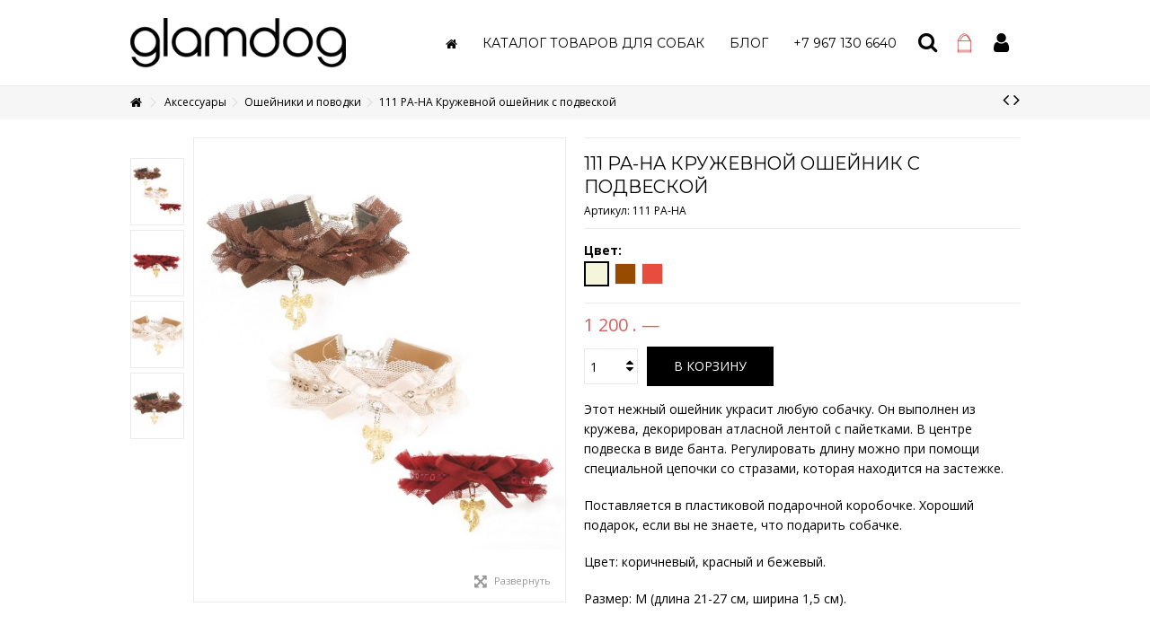

--- FILE ---
content_type: text/html; charset=utf-8
request_url: https://glamdog.ru/oshejniki/111-oshejnik.html
body_size: 14834
content:
<!DOCTYPE HTML> <!--[if lt IE 7]><html class="no-js lt-ie9 lt-ie8 lt-ie7" lang="ru-ru"><![endif]--> <!--[if IE 7]><html class="no-js lt-ie9 lt-ie8 ie7" lang="ru-ru"><![endif]--> <!--[if IE 8]><html class="no-js lt-ie9 ie8" lang="ru-ru"><![endif]--> <!--[if gt IE 8]><html class="no-js ie9" lang="ru-ru"><![endif]--><html lang="ru-ru"><head><meta charset="utf-8" /><title>111 Ошейник - Puppy Angel в интернет магазине одежды для собак GlamDog.Ru</title><meta name="description" content="111 Ошейник - Цвет: коричневый, красный и бежевый. Размер: М (длина 21-27 см, ширина 1,5 см) " /><meta name="keywords" content="111 ошейник,купить,цена,отзывы,для собак" /><meta name="robots" content="index,follow" /><meta name="viewport" content="initial-scale=1,user-scalable=no,maximum-scale=1,width=device-width"><meta name="apple-mobile-web-app-capable" content="yes" /><link rel="icon" type="image/vnd.microsoft.icon" href="/img/favicon.ico?1763340424" /><link rel="shortcut icon" type="image/x-icon" href="/img/favicon.ico?1763340424" /><link rel="stylesheet" href="https://glamdog.ru/themes/warehouse/cache/v_3662_efc5ab933b2ee479299a76d534ec3260_all.css" type="text/css" media="all" /><link rel="stylesheet" href="https://glamdog.ru/themes/warehouse/cache/v_3662_7594188f31029956b79080dad68c59f6_print.css" type="text/css" media="print" /><link rel="stylesheet" href="https://fonts.googleapis.com/css?family=Open+Sans:400,700" type="text/css" media="all" /><link rel="stylesheet" href="https://fonts.googleapis.com/css?family=Montserrat:400" type="text/css" media="all" /> <!--[if lt IE 9]> 
<script src="https://oss.maxcdn.com/libs/html5shiv/3.7.0/html5shiv.js"></script> 
<script src="https://oss.maxcdn.com/libs/respond.js/1.3.0/respond.min.js"></script> <![endif]--> <!--[if lte IE 9]> 
<script src="https://glamdog.ru/themes/warehouse/js/flexibility.js"></script> <![endif]--><meta property="og:title" content="111 &#1054;&#1096;&#1077;&#1081;&#1085;&#1080;&#1082; - Puppy Angel &#1074; &#1080;&#1085;&#1090;&#1077;&#1088;&#1085;&#1077;&#1090; &#1084;&#1072;&#1075;&#1072;&#1079;&#1080;&#1085;&#1077; &#1086;&#1076;&#1077;&#1078;&#1076;&#1099; &#1076;&#1083;&#1103; &#1089;&#1086;&#1073;&#1072;&#1082; GlamDog.Ru"/><meta property="og:url" content="https://glamdog.ru/oshejniki/111-oshejnik.html"/><meta property="og:site_name" content="GlamDog.Ru"/><meta property="og:description" content="111 Ошейник - Цвет: коричневый, красный и бежевый. Размер: М (длина 21-27 см, ширина 1,5 см) "><meta property="og:type" content="product"><meta property="og:image" content="https://glamdog.ru/5856-large_default/111-oshejnik.jpg"> <noscript><img src="https://vk.com/rtrg?p=VK-RTRG-309636-1Vyzk" style="position:fixed; left:-999px;" alt=""/></noscript><noscript><img src="https://vk.com/rtrg?p=VK-RTRG-327425-2gEkG" style="position:fixed; left:-999px;" alt=""/></noscript></head><body id="product" class="not-index product product-10739 product-111-oshejnik category-37 category-oshejniki hide-left-column hide-right-column lang_ru "><div id="slidetopcontent" class="slidetopcontent"><div class="container"><ul class="row clearfix"><li class="col-xs-12 col-sm-6 clearfix"><div class="rte"><div style="float: left; padding-top: 3px;"><a href="tel:+74951250410" title="Phone"> <img src="/img/ico/con1.png" alt="WhatsApp" width="30" height="30" /> <strong style="color: #ffffff;">+7&nbsp;495&nbsp;1250410</strong> </a></div></div></li><li class="col-xs-12 col-sm-6 clearfix"><div class="rte"><div style="float: left; padding-top: 3px; padding-left: 7px; padding-bottom: 2px;"><a href="whatsapp://send?phone=79671306640" title="WhatsApp"> <img src="/img/ico/con2.png" alt="WhatsApp" width="30" height="30" /> </a> <a href="viber://add?number=79671306640" title="Viber"> <img src="/img/ico/con3.png" alt="Viber" width="30" height="30" /> </a> <a href="tg://resolve?domain=glam_dog" title="Telegram"> <img src="/img/ico/con4.png" alt="Telegram" width="30" height="30" /> </a></div></div></li></ul></div></div><div id="page"><div class="header-container inline-header alt-cart"> <header id="header"><div class="banner"><div class="container"><div class="row"></div></div></div><div><div class="container container-header"><div id="desktop-header" class="desktop-header"><div class="row header-aligned-right "><div class="inline-table"><div class="inline-row"><div class="inline-cell inline-cell-logo"><div id="header_logo"> <a href="https://glamdog.ru/" title="GlamDog.Ru"> <img class="logo img-responsive replace-2xlogo" src="https://glamdog.ru/img/glamdog-magazin-odezhdy-dlya-sobak-logo-1512324528.jpg" width="303" height="70" alt="GlamDog.Ru" /> </a></div></div><div class="displayTop inline-cell display-menu"><div class="inline-cell-table"><div class="iqitmegamenu-wrapper col-xs-12 cbp-hor-width-1 clearfix"><div id="iqitmegamenu-horizontal" class="iqitmegamenu cbp-sticky-transparent" role="navigation"><div class="container"> <nav id="cbp-hrmenu" class="cbp-hrmenu cbp-horizontal cbp-hrsub-narrow cbp-fade-slide-bottom cbp-submenu-notarrowed cbp-submenu-notarrowed "><ul><li class="cbp-hrmenu-tab cbp-hrmenu-tab-1 cbp-onlyicon"> <a href="https://glamdog.ru/" ><span class="cbp-tab-title"> <i class="icon-home cbp-mainlink-icon"></i> </span> </a></li><li class="cbp-hrmenu-tab cbp-hrmenu-tab-2 "> <a role="button" class="cbp-empty-mlink"><span class="cbp-tab-title"> Каталог товаров для собак <i class="icon-angle-down cbp-submenu-aindicator"></i></span> <span class="cbp-triangle-container"><span class="cbp-triangle-top"></span><span class="cbp-triangle-top-back"></span></span> </a><div class="cbp-hrsub col-xs-12"><div class="cbp-hrsub-inner"><div class="row menu_row menu-element first_rows menu-element-id-1"><div class="col-xs-3 cbp-menu-column cbp-menu-element menu-element-id-2 " ><div class="cbp-menu-column-inner"><div class="row cbp-categories-row"><div class="col-xs-12"> <a href="https://glamdog.ru/odezhda-dlya-sobak/" class="cbp-column-title cbp-category-title">Одежда для собак</a><ul class="cbp-links cbp-category-tree"><li ><div class="cbp-category-link-w"> <a href="https://glamdog.ru/kurtki-teplye/">Куртки теплые</a></div></li><li ><div class="cbp-category-link-w"> <a href="https://glamdog.ru/sharfy-i-shapki/">Шарфы и шапки</a></div></li><li ><div class="cbp-category-link-w"> <a href="https://glamdog.ru/kombinezony/">Комбинезоны зима</a></div></li><li ><div class="cbp-category-link-w"> <a href="https://glamdog.ru/dozhdeviki/">Дождевики</a></div></li><li ><div class="cbp-category-link-w"> <a href="https://glamdog.ru/dzhinsovaya-odezhda/">Джинсовая одежда</a></div></li><li ><div class="cbp-category-link-w"> <a href="https://glamdog.ru/svitera-i-kardigany/">Свитера и кардиганы</a></div></li><li ><div class="cbp-category-link-w"> <a href="https://glamdog.ru/kombinezony-vyazanye/">Комбинезоны вязаные</a></div></li><li ><div class="cbp-category-link-w"> <a href="https://glamdog.ru/futbolki-tolstovki/">Футболки, толстовки</a></div></li><li ><div class="cbp-category-link-w"> <a href="https://glamdog.ru/sportivnye-kostyumy/">Спортивные костюмы</a></div></li><li ><div class="cbp-category-link-w"> <a href="https://glamdog.ru/kombinezony-legkie/">Комбинезоны лето</a></div></li><li ><div class="cbp-category-link-w"> <a href="https://glamdog.ru/platya-i-yubki/">Платья и юбки</a></div></li><li ><div class="cbp-category-link-w"> <a href="https://glamdog.ru/kostyumy-i-bryuki/">Костюмы и брюки</a></div></li><li ><div class="cbp-category-link-w"> <a href="https://glamdog.ru/pizhamy-i-khalaty/">Пижамы и халаты</a></div></li><li ><div class="cbp-category-link-w"> <a href="https://glamdog.ru/trusiki-i-gigienicheskie-poyasa/">Трусики и гигиенические пояса</a></div></li><li ><div class="cbp-category-link-w"> <a href="https://glamdog.ru/family-look/">Family Look</a></div></li></ul></div></div></div></div><div class="col-xs-9 cbp-menu-column cbp-menu-element menu-element-id-9 cbp-empty-column" ><div class="cbp-menu-column-inner"><div class="row menu_row menu-element menu-element-id-17"><div class="col-xs-4 cbp-menu-column cbp-menu-element menu-element-id-20 " ><div class="cbp-menu-column-inner"><div class="row cbp-categories-row"><div class="col-xs-12"> <a href="https://glamdog.ru/obuv-dlya-sobak/" class="cbp-column-title cbp-category-title">Обувь для собак</a></div></div></div></div><div class="col-xs-4 cbp-menu-column cbp-menu-element menu-element-id-21 " ><div class="cbp-menu-column-inner"><div class="row cbp-categories-row"><div class="col-xs-12"> <a href="https://glamdog.ru/sumki-dlya-sobak/" class="cbp-column-title cbp-category-title">Сумки для собак</a></div></div></div></div><div class="col-xs-4 cbp-menu-column cbp-menu-element menu-element-id-22 " ><div class="cbp-menu-column-inner"><div class="row cbp-categories-row"></div></div></div></div><div class="row menu_row menu-element menu-element-id-18"><div class="col-xs-4 cbp-menu-column cbp-menu-element menu-element-id-23 " ><div class="cbp-menu-column-inner"><div class="row cbp-categories-row"><div class="col-xs-12"> <a href="https://glamdog.ru/sleep/" class="cbp-column-title cbp-category-title">Спальные места</a><ul class="cbp-links cbp-category-tree"><li ><div class="cbp-category-link-w"> <a href="https://glamdog.ru/domiki-dlya-sobak/">Домики для собак</a></div></li><li ><div class="cbp-category-link-w"> <a href="https://glamdog.ru/lezhanki-dlya-sobak/">Лежанки для собак</a></div></li><li ><div class="cbp-category-link-w"> <a href="https://glamdog.ru/lesenki-dlya-sobak/">Лесенки для собак</a></div></li><li ><div class="cbp-category-link-w"> <a href="https://glamdog.ru/pledy-i-odeyala/">Пледы и одеяла</a></div></li></ul></div></div></div></div><div class="col-xs-4 cbp-menu-column cbp-menu-element menu-element-id-24 " ><div class="cbp-menu-column-inner"><div class="row cbp-categories-row"><div class="col-xs-12"> <a href="https://glamdog.ru/transportirovka/" class="cbp-column-title cbp-category-title">Транспортировка</a><ul class="cbp-links cbp-category-tree"><li ><div class="cbp-category-link-w"> <a href="https://glamdog.ru/avtoperevozki/">Автоперевозки</a></div></li><li ><div class="cbp-category-link-w"> <a href="https://glamdog.ru/sumki-na-kolesakh/">Сумки на колесах</a></div></li><li ><div class="cbp-category-link-w"> <a href="https://glamdog.ru/kolyaski-dlya-sobak/">Коляски для собак</a></div></li><li ><div class="cbp-category-link-w"> <a href="https://glamdog.ru/kontejnery/">Контейнеры</a></div></li></ul></div></div></div></div><div class="col-xs-4 cbp-menu-column cbp-menu-element menu-element-id-25 " ><div class="cbp-menu-column-inner"><div class="row cbp-categories-row"><div class="col-xs-12"> <a href="https://glamdog.ru/aksessuary/" class="cbp-column-title cbp-category-title">Аксессуары</a><ul class="cbp-links cbp-category-tree"><li ><div class="cbp-category-link-w"> <a href="https://glamdog.ru/oshejniki/">Ошейники и поводки</a></div></li><li ><div class="cbp-category-link-w"> <a href="https://glamdog.ru/shlejki/">Шлейки</a></div></li><li ><div class="cbp-category-link-w"> <a href="https://glamdog.ru/ruletki/">Рулетки</a></div></li><li ><div class="cbp-category-link-w"> <a href="https://glamdog.ru/ukrasheniya-dlya-sobak/">Украшения для собак</a></div></li><li ><div class="cbp-category-link-w"> <a href="https://glamdog.ru/toys/">Игрушки</a></div></li><li ><div class="cbp-category-link-w"> <a href="https://glamdog.ru/gigiena-dlya-sobak/">Гигиена для собак</a></div></li><li ><div class="cbp-category-link-w"> <a href="https://glamdog.ru/miski-i-poilki/">Миски и поилки</a></div></li></ul></div></div></div></div></div><div class="row menu_row menu-element menu-element-id-19"><div class="col-xs-4 cbp-menu-column cbp-menu-element menu-element-id-26 " ><div class="cbp-menu-column-inner"> <a href="https://glamdog.ru/novinki-puppy-angel/"> <img src="https://glamdog.ru/img/cms/bannersn1/new_pa.jpg" class="img-responsive cbp-banner-image" /> </a></div></div><div class="col-xs-4 cbp-menu-column cbp-menu-element menu-element-id-27 " ><div class="cbp-menu-column-inner"> <a href="https://glamdog.ru/denim-collection/"> <img src="https://glamdog.ru/img/cms/bannersn1/denim_bm3.jpg" class="img-responsive cbp-banner-image" /> </a></div></div><div class="col-xs-4 cbp-menu-column cbp-menu-element menu-element-id-28 " ><div class="cbp-menu-column-inner"> <a href="https://glamdog.ru/novinki-louisdog/"> <img src="https://glamdog.ru/img/cms/bannersn1/denim_bm9.jpg" class="img-responsive cbp-banner-image" /> </a></div></div></div></div></div></div></div></div></li><li class="cbp-hrmenu-tab cbp-hrmenu-tab-4 "> <a href="/blog" ><span class="cbp-tab-title"> Блог <i class="icon-angle-down cbp-submenu-aindicator"></i></span> </a></li><li class="cbp-hrmenu-tab cbp-hrmenu-tab-5 pull-right cbp-pulled-right"> <a role="button" class="cbp-empty-mlink"><span class="cbp-tab-title"> +7 967 130 6640 <i class="icon-angle-down cbp-submenu-aindicator"></i></span> <span class="cbp-triangle-container"><span class="cbp-triangle-top"></span><span class="cbp-triangle-top-back"></span></span> </a><div class="cbp-hrsub col-xs-12"><div class="cbp-hrsub-inner"><div class="row menu_row menu-element first_rows menu-element-id-1"><div class="col-xs-4 cbp-menu-column cbp-menu-element menu-element-id-2 " ><div class="cbp-menu-column-inner"><h3 class="page-subheading">Офис:</h3><p>Москва, Зеленый проспект, д.24</p><p>ежедневно с 10 до 21 ч</p><p>&nbsp;</p><p>&nbsp;</p><h3 class="page-subheading">Склад:</h3><p>Москва, ул. Днепропетровская, д.18 Б</p><p>пн–пт с 10 до 18 ч</p><p>сб, вс — выходной</p></div></div><div class="col-xs-4 cbp-menu-column cbp-menu-element menu-element-id-7 " ><div class="cbp-menu-column-inner"><h3 class="page-subheading">Телефоны:</h3><p></p><p>+7 967 130 6640&nbsp; &nbsp;с 10 до 21 ч</p><p>&nbsp;</p><p>&nbsp;</p><h3 class="page-subheading">Мессенджеры:</h3><p><a href="whatsapp://send?phone=79671306640" title="WhatsApp" style="padding-right: 10px;"><img src="/img/ico/con5.png" alt="WhatsApp" width="30" height="30" /></a><a href="viber://add?number=79671306640" title="Viber" style="padding-right: 10px;"><img src="/img/ico/con3.png" alt="Viber" width="30" height="30" /></a><a href="tg://resolve?domain=glamdog" title="Telegram" style="padding-right: 20px;"><img src="/img/ico/con4.png" alt="Telegram" width="30" height="30" /></a>24*7</p></div></div><div class="col-xs-4 cbp-menu-column cbp-menu-element menu-element-id-5 " ><div class="cbp-menu-column-inner"> <img src="https://glamdog.ru/img/cms/Articles/bbb1/01.jpg" class="img-responsive cbp-banner-image" /></div></div></div></div></div></li></ul> </nav></div><div id="iqitmegamenu-mobile"><div id="iqitmegamenu-shower" class="clearfix"><div class="container"><div class="iqitmegamenu-icon"><i class="icon-reorder"></i></div> <span>Menu</span></div></div><div class="cbp-mobilesubmenu"><div class="container"><ul id="iqitmegamenu-accordion" class="cbp-spmenu cbp-spmenu-vertical cbp-spmenu-left"><li id="cbp-close-mobile"><i class="icon-chevron-left"></i> Скрыть</li><li><a href="https://glamdog.ru/odezhda-dlya-sobak/" title="Одежда для собак">Одежда для собак</a><ul><li><a href="https://glamdog.ru/kurtki-teplye/" title="Куртки теплые">Куртки теплые</a></li><li><a href="https://glamdog.ru/sharfy-i-shapki/" title="Шарфы и шапки">Шарфы и шапки</a></li><li><a href="https://glamdog.ru/kombinezony/" title="Комбинезоны зима">Комбинезоны зима</a></li><li><a href="https://glamdog.ru/dozhdeviki/" title="Дождевики">Дождевики</a></li><li><a href="https://glamdog.ru/dzhinsovaya-odezhda/" title="Джинсовая одежда">Джинсовая одежда</a></li><li><a href="https://glamdog.ru/svitera-i-kardigany/" title="Свитера и кардиганы">Свитера и кардиганы</a></li><li><a href="https://glamdog.ru/kombinezony-vyazanye/" title="Комбинезоны вязаные">Комбинезоны вязаные</a></li><li><a href="https://glamdog.ru/futbolki-tolstovki/" title="Футболки, толстовки">Футболки, толстовки</a></li><li><a href="https://glamdog.ru/sportivnye-kostyumy/" title="Спортивные костюмы">Спортивные костюмы</a></li><li><a href="https://glamdog.ru/kombinezony-legkie/" title="Комбинезоны лето">Комбинезоны лето</a></li><li><a href="https://glamdog.ru/platya-i-yubki/" title="Платья и юбки">Платья и юбки</a></li><li><a href="https://glamdog.ru/kostyumy-i-bryuki/" title="Костюмы и брюки">Костюмы и брюки</a></li><li><a href="https://glamdog.ru/pizhamy-i-khalaty/" title="Пижамы и халаты">Пижамы и халаты</a></li><li><a href="https://glamdog.ru/trusiki-i-gigienicheskie-poyasa/" title="Трусики и гигиенические пояса">Трусики и гигиенические пояса</a></li><li><a href="https://glamdog.ru/family-look/" title="Family Look">Family Look</a></li></ul></li><li><a href="https://glamdog.ru/obuv-dlya-sobak/" title="Обувь для собак">Обувь для собак</a></li><li><a href="https://glamdog.ru/sleep/" title="Спальные места">Спальные места</a><ul><li><a href="https://glamdog.ru/domiki-dlya-sobak/" title="Домики для собак">Домики для собак</a></li><li><a href="https://glamdog.ru/lezhanki-dlya-sobak/" title="Лежанки для собак">Лежанки для собак</a></li><li><a href="https://glamdog.ru/lesenki-dlya-sobak/" title="Лесенки для собак">Лесенки для собак</a></li><li><a href="https://glamdog.ru/pledy-i-odeyala/" title="Пледы и одеяла">Пледы и одеяла</a></li></ul></li><li><a href="https://glamdog.ru/sumki-dlya-sobak/" title="Сумки для собак">Сумки для собак</a></li><li><a href="https://glamdog.ru/transportirovka/" title="Транспортировка">Транспортировка</a><ul><li><a href="https://glamdog.ru/avtoperevozki/" title="Автоперевозки">Автоперевозки</a></li><li><a href="https://glamdog.ru/sumki-na-kolesakh/" title="Сумки на колесах">Сумки на колесах</a></li><li><a href="https://glamdog.ru/kolyaski-dlya-sobak/" title="Коляски для собак">Коляски для собак</a></li><li><a href="https://glamdog.ru/kontejnery/" title="Контейнеры">Контейнеры</a></li></ul></li><li><a href="https://glamdog.ru/aksessuary/" title="Аксессуары">Аксессуары</a><ul><li><a href="https://glamdog.ru/oshejniki/" title="Ошейники и поводки">Ошейники и поводки</a></li><li><a href="https://glamdog.ru/shlejki/" title="Шлейки">Шлейки</a></li><li><a href="https://glamdog.ru/ruletki/" title="Рулетки">Рулетки</a></li><li><a href="https://glamdog.ru/ukrasheniya-dlya-sobak/" title="Украшения для собак">Украшения для собак</a></li><li><a href="https://glamdog.ru/toys/" title="Игрушки">Игрушки</a></li><li><a href="https://glamdog.ru/gigiena-dlya-sobak/" title="Гигиена для собак">Гигиена для собак</a></li><li><a href="https://glamdog.ru/miski-i-poilki/" title="Миски и поилки">Миски и поилки</a></li></ul></li><li><a href="https://glamdog.ru/novinki-louisdog/" title="Новинки Louisdog">Новинки Louisdog</a></li><li><a href="https://glamdog.ru/content/delivery/" title="Оплата и доставка">Оплата и доставка</a></li><li><a href="/blog" title="Блог">Блог</a></li><li><a href="https://glamdog.ru/content/kontakty/" title="Контакты">Контакты</a></li></ul></div></div><div id="cbp-spmenu-overlay" class="cbp-spmenu-overlay"></div></div></div></div><div class="inline-cell-noflex"><!--[hook displayTop] 192--><div class="iqit-search-shower"><div class="iqit-search-shower-i"><i class="icon icon-search"></i>Поиск</div><div id="search_block_top" class="search_block_top iqit-search-c" ><form method="get" action="//glamdog.ru/search" id="searchbox"> <input type="hidden" name="controller" value="search" /> <input type="hidden" name="orderby" value="position" /> <input type="hidden" name="orderway" value="desc" /><div class="search_query_container "> <input type="hidden" name="search-cat-select" value="0" class="search-cat-select" /> <input class="search_query form-control" type="text" id="search_query_top" name="search_query" placeholder="Поиск" value="" /> <button type="submit" name="submit_search" class="button-search"> <span>Поиск</span> </button></div></form></div></div><!--[hook displayTop] 192--><!--[hook displayTop] 131--><div id="shopping_cart_container" class="col-xs-12 col-sm-4 clearfix"><div class="shopping_cart"> <a href="https://glamdog.ru/quick-order" title="Просмотр корзины" rel="nofollow"> <span class="cart_name">Корзина</span><div class="more_info"> <span class="ajax_cart_quantity unvisible">0</span> <span class="ajax_cart_product_txt unvisible">Товар:</span> <span class="ajax_cart_product_txt_s unvisible">Товары:</span> <span class="ajax_cart_total unvisible"> </span> <span class="ajax_cart_no_product">(пусто)</span></div> </a><div class="cart_block block exclusive"><div class="block_content"><div class="cart_block_list"><p class="cart_block_no_products"> Нет товаров</p><div class="cart-prices"><div class="cart-prices-line first-line"> <span class="price cart_block_shipping_cost ajax_cart_shipping_cost unvisible"> Определить </span> <span class="unvisible"> Доставка </span></div><div class="cart-prices-line last-line"> <span class="price cart_block_total ajax_block_cart_total">0 . —</span> <span>Итого, к оплате:</span></div></div><p class="cart-buttons"> <a id="button_order_cart" class="btn btn-default button button-medium" href="https://glamdog.ru/quick-order" title="Оформить заказ" rel="nofollow"> <span> Оформить заказ<i class="icon-chevron-right right"></i> </span> </a></p></div></div></div></div></div><div id="layer_cart"><div class="layer_cart_title col-xs-12"><h5> <i class="icon-check"></i> Товар добавлен в корзину</h5></div><div class="clearfix" ><div class="layer_cart_product col-xs-12 col-md-6"> <span class="cross" title="Закрыть окно"></span><div class="product-image-container layer_cart_img"></div><div class="layer_cart_product_info"> <span id="layer_cart_product_title" class="product-name"></span> <span id="layer_cart_product_attributes"></span><div> Количество <span id="layer_cart_product_quantity"></span></div><div> <strong>Итого, к оплате: <span id="layer_cart_product_price"></span></strong></div></div></div><div class="layer_cart_cart col-xs-12 col-md-6"><h5 class="overall_cart_title"> <span class="ajax_cart_product_txt_s unvisible"> Товаров в корзине: <span class="ajax_cart_quantity">0</span>. </span> <span class="ajax_cart_product_txt "> Сейчас в корзине 1 товар. </span></h5><div class="layer_cart_row"> Стоимость: <span class="ajax_block_products_total"> </span></div><div class="layer_cart_row ajax_shipping-container"> <strong class="dark unvisible"> Стоимость доставки&nbsp; </strong> <span class="ajax_cart_shipping_cost unvisible"> Определить </span></div><div class="layer_cart_row"> <strong> Итого, к оплате: <span class="ajax_block_cart_total"> </span> </strong></div></div></div><div class="button-container clearfix"><div class="pull-right"> <span class="continue btn btn-default" title="Продолжить покупки"> <span> <i class="icon-chevron-left left"></i> Продолжить покупки </span> </span> <a class="btn btn-default button button-medium" href="https://glamdog.ru/quick-order" title="Перейти к оформлению" rel="nofollow"> <span> Перейти к оформлению <i class="icon-chevron-right right"></i> </span> </a></div></div><div class="crossseling"></div></div><div class="layer_cart_overlay"></div><!--[hook displayTop] 131--><!--[hook displayTop] 153--><div class="header_user_info col-xs-12 col-sm-4"> <a class="login" href="https://glamdog.ru/my-account" rel="nofollow" title="Войти в учетную запись"> <i class="icon-signin"></i> Войти </a></div><!--[hook displayTop] 153--></div></div></div></div></div></div></div><div class="mobile-condensed-header mobile-style mobile-style2 "><div id="mh-sticky" class="not-sticked"><div class="mobile-main-wrapper"><div class="mobile-main-bar"><div class="mobile-h-logo"> <a href="https://glamdog.ru/" title="GlamDog.Ru"> <img class="logo img-responsive replace-2xlogo" src="https://glamdog.ru/img/glamdog-magazin-odezhdy-dlya-sobak-logo-1512324528.jpg" width="303" height="70" alt="GlamDog.Ru" /> </a></div><div class="mh-button mh-search"> <span id="mh-search" data-mh-search="1"><i class="icon-search mh-icon"></i></span></div><div class="mh-button mh-user"> <span id="mh-user"><i class="icon-user mh-icon "></i></span><div class="mh-drop"><p>Войдите или создайте учетную запись</p><ul><li><a href="https://glamdog.ru/my-account" title="Вход" rel="nofollow">Вход/Создать аккаунт</a></li></ul></div></div><div id="mh-cart-wrapper" class="mh-button mh-cart"> <span id="mh-cart"> <i class="icon-shopping-cart mh-icon "></i> </span></div><div class="mh-button mh-menu"> <span id="mh-menu"><i class="icon-reorder mh-icon"></i></span></div></div></div><div class="mh-dropdowns"><div class="mh-drop mh-search-drop"><div class="search_block_top mh-search-module"><form method="get" action="//glamdog.ru/search"> <input type="hidden" name="controller" value="search" /> <input type="hidden" name="orderby" value="position" /> <input type="hidden" name="orderway" value="desc" /><div class="search_query_container "> <input type="hidden" name="search-cat-select" value="0" class="search-cat-select" /><input class="search_query form-control" type="text" name="search_query" placeholder="Поиск" value="" /></div> <button type="submit" name="submit_search" class="button-search"> <span>Поиск</span> </button></form></div></div></div></div></div></div></div><div class="fw-pseudo-wrapper"><div class="desktop-header"></div></div> </header></div><div class="breadcrumb clearfix fullwidth-breadcrumb"><div class="container"> <a class="home" href="https://glamdog.ru/" title="Вернуться на главную"><i class="icon-home"></i></a> <span class="navigation-pipe">&gt;</span> <span class="navigation_page"><span itemscope itemtype="http://data-vocabulary.org/Breadcrumb"><a itemprop="url" href="https://glamdog.ru/aksessuary/" title="Аксессуары" ><span itemprop="title">Аксессуары</span></a></span><span class="navigation-pipe">></span><span itemscope itemtype="http://data-vocabulary.org/Breadcrumb"><a itemprop="url" href="https://glamdog.ru/oshejniki/" title="Ошейники и поводки" ><span itemprop="title">Ошейники и поводки</span></a></span><span class="navigation-pipe">></span>111 PA-HA Кружевной ошейник с подвеской</span><div id="productsnavpn" class="pull-right"> <a href="https://glamdog.ru/oshejniki/2240-2241-col.html" title="Previous product"> <i class="icon-angle-left"></i> </a> <a href="https://glamdog.ru/oshejniki/112-oshejnik.html" title="Next product"> <i class="icon-angle-right"></i> </a></div></div></div><div class="columns-container"><div id="columns" class="container"><div class="fw-pseudo-wrapper"></div><div class="row content-inner"><div id="center_column" class="center_column col-xs-12 col-sm-12 col-sm-push-0"><div itemscope itemtype="https://schema.org/Product"><meta itemprop="url" content="https://glamdog.ru/oshejniki/111-oshejnik.html"><div class="primary_block row"><div class="pb-left-column col-xs-12 col-md-6 col-lg-6 left-thumbs"><div id="all-images-ww"><div id="all-images-wrapper" class="left-thumbs-table"><div id="closezoom"><i class="icon icon-close"></i></div><div id="taptozoom"> <button class="btn btn-default button button-medium exclusive"> <span> Нажмите для увеличения </span> </button></div><div id="image-block" class="clearfix"> <button type="button" data-role="next" class="slick-next slick-arrow" aria-label="Вперед" role="button" style="display: block;">Вперед</button> <button type="button" data-role="prev" class="slick-prev slick-arrow" aria-label="Назад" role="button" style="display: block;">Назад</button> <span id="view_full_size" class="easyzoom easyzoom--overlay easyzoom--with-thumbnails"> <img id="bigpic" itemprop="image" src="https://glamdog.ru/5856-large_default/111-oshejnik.jpg" title="111 PA-HA Кружевной ошейник с подвеской" alt="111 PA-HA Кружевной ошейник с подвеской" width="640" height="800"/> </span> <span id="view_full_size_button" class="span_link circle-rounded-ui"> <i class="icon icon-arrows-alt"></i> <span>Развернуть</span> </span></div><div id="views_block" class="clearfix "><div id="thumbs_list"><ul id="thumbs_list_frame"><li id="thumbnail_5856"> <a href="https://glamdog.ru/5856-thickbox_default/111-oshejnik.jpg" data-fancybox-group="other-views" class="fancybox shown" title="111 PA-HA Кружевной ошейник с подвеской"> <img class="img-responsive" id="thumb_5856" src="https://glamdog.ru/5856-small_default/111-oshejnik.jpg" alt="111 PA-HA Кружевной ошейник с подвеской" title="111 PA-HA Кружевной ошейник с подвеской" itemprop="image" height="100" width="80" /> </a></li><li id="thumbnail_5853"> <a href="https://glamdog.ru/5853-thickbox_default/111-oshejnik.jpg" data-fancybox-group="other-views" class="fancybox" title="111 PA-HA Кружевной ошейник с подвеской"> <img class="img-responsive" id="thumb_5853" src="https://glamdog.ru/5853-small_default/111-oshejnik.jpg" alt="111 PA-HA Кружевной ошейник с подвеской" title="111 PA-HA Кружевной ошейник с подвеской" itemprop="image" height="100" width="80" /> </a></li><li id="thumbnail_5854"> <a href="https://glamdog.ru/5854-thickbox_default/111-oshejnik.jpg" data-fancybox-group="other-views" class="fancybox" title="111 PA-HA Кружевной ошейник с подвеской"> <img class="img-responsive" id="thumb_5854" src="https://glamdog.ru/5854-small_default/111-oshejnik.jpg" alt="111 PA-HA Кружевной ошейник с подвеской" title="111 PA-HA Кружевной ошейник с подвеской" itemprop="image" height="100" width="80" /> </a></li><li id="thumbnail_5855"> <a href="https://glamdog.ru/5855-thickbox_default/111-oshejnik.jpg" data-fancybox-group="other-views" class="fancybox" title="111 PA-HA Кружевной ошейник с подвеской"> <img class="img-responsive" id="thumb_5855" src="https://glamdog.ru/5855-small_default/111-oshejnik.jpg" alt="111 PA-HA Кружевной ошейник с подвеской" title="111 PA-HA Кружевной ошейник с подвеской" itemprop="image" height="100" width="80" /> </a></li></ul></div></div></div></div><p class="resetimg clear no-print"> <span id="wrapResetImages" style="display: none;"> <a href="https://glamdog.ru/oshejniki/111-oshejnik.html" data-id="resetImages"> <i class="icon-repeat"></i> Показать все фотографии </a> </span></p></div><div class="pb-center-column col-xs-12 col-md-6 col-lg-6"><div class="product-title"><h1 itemprop="name">111 PA-HA Кружевной ошейник с подвеской</h1><p id="product_reference"> <label>Артикул: </label> <span class="editable" itemprop="sku" content="111 PA-HA"></span></p><p id="product_condition"> <label>Состояние </label><link itemprop="itemCondition" href="https://schema.org/NewCondition"/> <span class="editable">Новое</span></p></div><div class="available-box"><p id="availability_statut" style="display: none;"> <span id="availability_value" class="label label-success"></span></p><p class="warning_inline" id="last_quantities" style="display: none" >Внимание: ограниченное количество товара в наличии!</p><p id="availability_date" style="display: none;"> <span id="availability_date_label">Будет доступен:</span> <span id="availability_date_value">2014-09-23</span></p><div id="oosHook" style="display: none;"></div></div><form id="buy_block" action="https://glamdog.ru/cart" method="post"><p class="hidden"> <input type="hidden" name="token" value="e69234bff597fc1ec9f8e9a9bce183e0" /> <input type="hidden" name="id_product" value="10739" id="product_page_product_id" /> <input type="hidden" name="add" value="1" /> <input type="hidden" name="id_product_attribute" id="idCombination" value="" /></p><div class="box-info-product"><div class="product_attributes clearfix"><div id="attributes"><div class="clearfix"></div><fieldset class="attribute_fieldset"> <label class="attribute_label" >Цвет:&nbsp;</label><div class="attribute_list"><ul id="color_to_pick_list" class="clearfix"><li class="selected"> <a href="https://glamdog.ru/oshejniki/111-oshejnik.html" id="color_7" name="Бежевый" class="color_pick selected" style="background:#f5f5dc;" title="Бежевый" ></a></li><li> <a href="https://glamdog.ru/oshejniki/111-oshejnik.html" id="color_17" name="Коричневый" class="color_pick" style="background:#964B00;" title="Коричневый" ></a></li><li> <a href="https://glamdog.ru/oshejniki/111-oshejnik.html" id="color_10" name="Красный" class="color_pick" style="background:#E84C3D;" title="Красный" ></a></li></ul> <input type="hidden" class="color_pick_hidden" name="group_3" value="7" /></div></fieldset></div></div><div class="box-cart-bottom clearfix "><div class="content_prices clearfix"><div class="price"><p class="our_price_display" itemprop="offers" itemscope itemtype="https://schema.org/Offer"><link itemprop="availability" href="https://schema.org/InStock"/><span id="our_price_display" class="price" itemprop="price" content="1200.">1 200 . —</span><meta itemprop="priceCurrency" content="RUB" /></p><p id="old_price" class="hidden"><span id="old_price_display"><span class="price"></span></span></p></div><p id="reduction_percent" style="display:none;"><span id="reduction_percent_display"></span></p><p id="reduction_amount" style="display:none"><span id="reduction_amount_display"></span></p><div class="clear"></div></div><div id="quantity_wanted_p"><div class="quantity-input-wrapper"> <input type="text" name="qty" id="quantity_wanted" class="text" value="1" /> <a href="#" data-field-qty="qty" class="transition-300 product_quantity_down"> <span><i class="icon-caret-down"></i></span> </a> <a href="#" data-field-qty="qty" class="transition-300 product_quantity_up "> <span><i class="icon-caret-up"></i></span> </a></div> <span class="clearfix"></span></div><div class="add_to_cart_container "><p id="add_to_cart" class="buttons_bottom_block no-print"> <button type="submit" name="Submit" class="exclusive"> <span>В корзину</span> </button></p></div><p id="minimal_quantity_wanted_p" style="display: none;"> The minimum purchase order quantity for the product is <b id="minimal_quantity_label">1</b></div></div></form><div id="short_description_block"><div id="short_description_content" class="rte align_justify" itemprop="description"><p>Этот нежный ошейник украсит любую собачку. Он выполнен из кружева, декорирован атласной лентой с пайетками. В центре подвеска в виде банта. Регулировать длину можно при помощи специальной цепочки со стразами, которая находится на застежке.</p><p>Поставляется в пластиковой подарочной коробочке. Хороший подарок, если вы не знаете, что подарить собачке.</p><p>Цвет: коричневый, красный и бежевый.</p><p>Размер: М (длина 21-27 см, ширина 1,5 см).</p></div><p class="buttons_bottom_block"> <a href="#descriptionContent" class="btn btn-default"> Подробнее </a></p></div></div></div> <a name="descriptionContent"></a><a name="tabs-ett"></a><div class="product-tabs-container"> <section class="page-product-box" id="descriptionTab"><h3 class="page-product-heading">Описание</h3><div class="rte"><p>Этот нежный ошейник украсит любую собачку. Он выполнен из кружева, декорирован атласной лентой с пайетками. В центре подвеска в виде банта. Регулировать длину можно при помощи специальной цепочки со стразами, которая находится на застежке.</p><p>Поставляется в пластиковой подарочной коробочке. Хороший подарок, если вы не знаете, что подарить собачке.</p><p>Цвет: коричневый, красный и бежевый.</p><p>Размер: М (длина 21-27 см, ширина 1,5 см).</p></div> </section></div><section class="page-product-box flexslider_carousel_block blockproductscategory"><h3 class="productscategory_h3 page-product-heading"> В этой категории 15 товаров:</h3><div class="block_content"><div id="category_products_slider" ><div class="slick_carousel slick_carousel_defaultp slick_carousel_style " ><div class="ajax_block_product first_item "><div class="product-container"><div class="product-image-container"> <a class="product_img_link" href="https://glamdog.ru/oshejniki/2240-2241-col.html" title="2240/2241/3505 Ошейник круглый для шпица, йорка (нат. кожа)" > <img class="replace-2x img-responsive lazy img_0 img_1e" data-lazy="https://glamdog.ru/10174-home_default/2240-2241-col.jpg" src="https://glamdog.ru/themes/warehouse/img/blank.gif" alt="2240/2241/3505 Ошейник круглый для шпица, йорка (нат. кожа)"/> <img class="replace-2x img-responsive lazy img_1 img-rollover" data-rollover="https://glamdog.ru/10175-home_default/2240-2241-col.jpg" src="https://glamdog.ru/themes/warehouse/img/blank.gif" alt="2240/2241/3505 Ошейник круглый для шпица, йорка (нат. кожа)"/> </a><div class="product-flags"></div><div class="functional-buttons functional-buttons-grid clearfix"></div> <span class="availability availability-slidein "> <span class="out-of-stock">Распродано</span> </span></div><h5 class="product-name-container"> <a class="product-name" href="https://glamdog.ru/oshejniki/2240-2241-col.html" title="2240/2241/3505 Ошейник круглый для шпица, йорка (нат. кожа)" > 2240/2241/3505 Ошейник круглый для шпица, йорка (нат. кожа) </a></h5> <span class="product-reference">2240/2241/3505</span><div class="content_price"> <span class="price product-price"> 499 . — </span></div><div class="button-container"> <a class="button lnk_view btn" href="https://glamdog.ru/oshejniki/2240-2241-col.html" title="Просмотр"> <span>Дальше</span> </a></div></div></div><div class="ajax_block_product item "><div class="product-container"><div class="product-image-container"> <a class="product_img_link" href="https://glamdog.ru/oshejniki/112-oshejnik.html" title="112 PA-HA Ошейник со стразами и подвеской" > <img class="replace-2x img-responsive lazy img_0 img_1e" data-lazy="https://glamdog.ru/5859-home_default/112-oshejnik.jpg" src="https://glamdog.ru/themes/warehouse/img/blank.gif" alt="112 PA-HA Ошейник со стразами и подвеской"/> <img class="replace-2x img-responsive lazy img_1 img-rollover" data-rollover="https://glamdog.ru/5857-home_default/112-oshejnik.jpg" src="https://glamdog.ru/themes/warehouse/img/blank.gif" alt="112 PA-HA Ошейник со стразами и подвеской"/> </a><div class="product-flags"></div><div class="functional-buttons functional-buttons-grid clearfix"></div> <span class="availability availability-slidein available-diff "> <span class="availabile_product">В наличии</span> </span></div><h5 class="product-name-container"> <a class="product-name" href="https://glamdog.ru/oshejniki/112-oshejnik.html" title="112 PA-HA Ошейник со стразами и подвеской" > 112 PA-HA Ошейник со стразами и подвеской </a></h5> <span class="product-reference">112 PA-HA</span><div class="content_price"> <span class="price product-price"> 1 200 . — </span></div><div class="button-container"><div class="pl-quantity-input-wrapper"> <input type="text" name="qty" class="form-control qtyfield quantity_to_cart_10740" value="1"/><div class="quantity-input-b-wrapper"> <a href="#" data-field-qty="quantity_to_cart_10740" class="transition-300 pl_product_quantity_down"> <span><i class="icon-caret-down"></i></span> </a> <a href="#" data-field-qty="quantity_to_cart_10740" class="transition-300 pl_product_quantity_up "> <span><i class="icon-caret-up"></i></span> </a></div></div> <a class="button ajax_add_to_cart_button btn btn-default" href="https://glamdog.ru/cart?add=1&amp;id_product=10740&amp;token=e69234bff597fc1ec9f8e9a9bce183e0" rel="nofollow" title="В корзину" data-id-product-attribute="110966" data-id-product="10740" data-minimal_quantity="1"> <span>В корзину</span> </a></div></div></div><div class="ajax_block_product item "><div class="product-container"><div class="product-image-container"> <a class="product_img_link" href="https://glamdog.ru/oshejniki/043-oshejnik-almaz.html" title="043 PA-DL Ошейник &quot;Алмаз&quot;" > <img class="replace-2x img-responsive lazy img_0 img_1e" data-lazy="https://glamdog.ru/5733-home_default/043-oshejnik-almaz.jpg" src="https://glamdog.ru/themes/warehouse/img/blank.gif" alt="043 PA-DL Ошейник &quot;Алмаз&quot;"/> <img class="replace-2x img-responsive lazy img_1 img-rollover" data-rollover="https://glamdog.ru/5734-home_default/043-oshejnik-almaz.jpg" src="https://glamdog.ru/themes/warehouse/img/blank.gif" alt="043 PA-DL Ошейник &quot;Алмаз&quot;"/> </a><div class="product-flags"></div><div class="functional-buttons functional-buttons-grid clearfix"></div> <span class="availability availability-slidein available-diff "> <span class="availabile_product">В наличии</span> </span></div><h5 class="product-name-container"> <a class="product-name" href="https://glamdog.ru/oshejniki/043-oshejnik-almaz.html" title="043 PA-DL Ошейник &quot;Алмаз&quot;" > 043 PA-DL Ошейник &quot;Алмаз&quot; </a></h5> <span class="product-reference">043 PA-DL</span><div class="content_price"> <span class="price product-price"> 1 200 . — </span></div><div class="button-container"><div class="pl-quantity-input-wrapper"> <input type="text" name="qty" class="form-control qtyfield quantity_to_cart_10711" value="1"/><div class="quantity-input-b-wrapper"> <a href="#" data-field-qty="quantity_to_cart_10711" class="transition-300 pl_product_quantity_down"> <span><i class="icon-caret-down"></i></span> </a> <a href="#" data-field-qty="quantity_to_cart_10711" class="transition-300 pl_product_quantity_up "> <span><i class="icon-caret-up"></i></span> </a></div></div> <a class="button ajax_add_to_cart_button btn btn-default" href="https://glamdog.ru/cart?add=1&amp;id_product=10711&amp;token=e69234bff597fc1ec9f8e9a9bce183e0" rel="nofollow" title="В корзину" data-id-product-attribute="53379" data-id-product="10711" data-minimal_quantity="1"> <span>В корзину</span> </a></div></div></div><div class="ajax_block_product item last_item_of_line "><div class="product-container"><div class="product-image-container"> <a class="product_img_link" href="https://glamdog.ru/oshejniki/048-oshejnik-bant-s-podveskoj.html" title="048 PA-DL Ошейник &quot;Бант с подвеской&quot;" > <img class="replace-2x img-responsive lazy img_0 img_1e" data-lazy="https://glamdog.ru/5754-home_default/048-oshejnik-bant-s-podveskoj.jpg" src="https://glamdog.ru/themes/warehouse/img/blank.gif" alt="048 PA-DL Ошейник &quot;Бант с подвеской&quot;"/> <img class="replace-2x img-responsive lazy img_1 img-rollover" data-rollover="https://glamdog.ru/5750-home_default/048-oshejnik-bant-s-podveskoj.jpg" src="https://glamdog.ru/themes/warehouse/img/blank.gif" alt="048 PA-DL Ошейник &quot;Бант с подвеской&quot;"/> </a><div class="product-flags"></div><div class="functional-buttons functional-buttons-grid clearfix"></div> <span class="availability availability-slidein available-diff "> <span class="availabile_product">В наличии</span> </span></div><h5 class="product-name-container"> <a class="product-name" href="https://glamdog.ru/oshejniki/048-oshejnik-bant-s-podveskoj.html" title="048 PA-DL Ошейник &quot;Бант с подвеской&quot;" > 048 PA-DL Ошейник &quot;Бант с подвеской&quot; </a></h5> <span class="product-reference">048 PA-DL</span><div class="content_price"> <span class="price product-price"> 1 500 . — </span></div><div class="button-container"><div class="pl-quantity-input-wrapper"> <input type="text" name="qty" class="form-control qtyfield quantity_to_cart_10715" value="1"/><div class="quantity-input-b-wrapper"> <a href="#" data-field-qty="quantity_to_cart_10715" class="transition-300 pl_product_quantity_down"> <span><i class="icon-caret-down"></i></span> </a> <a href="#" data-field-qty="quantity_to_cart_10715" class="transition-300 pl_product_quantity_up "> <span><i class="icon-caret-up"></i></span> </a></div></div> <a class="button ajax_add_to_cart_button btn btn-default" href="https://glamdog.ru/cart?add=1&amp;id_product=10715&amp;token=e69234bff597fc1ec9f8e9a9bce183e0" rel="nofollow" title="В корзину" data-id-product-attribute="53360" data-id-product="10715" data-minimal_quantity="1"> <span>В корзину</span> </a></div></div></div><div class="ajax_block_product item "><div class="product-container"><div class="product-image-container"> <a class="product_img_link" href="https://glamdog.ru/oshejniki/058-oshejnik-sverkayushhij-bant.html" title="058 PA-DL Ошейник &quot;Сверкающий Бант&quot;" > <img class="replace-2x img-responsive lazy img_0 img_1e" data-lazy="https://glamdog.ru/5773-home_default/058-oshejnik-sverkayushhij-bant.jpg" src="https://glamdog.ru/themes/warehouse/img/blank.gif" alt="058 PA-DL Ошейник &quot;Сверкающий Бант&quot;"/> <img class="replace-2x img-responsive lazy img_1 img-rollover" data-rollover="https://glamdog.ru/5772-home_default/058-oshejnik-sverkayushhij-bant.jpg" src="https://glamdog.ru/themes/warehouse/img/blank.gif" alt="058 PA-DL Ошейник &quot;Сверкающий Бант&quot;"/> </a><div class="product-flags"></div><div class="functional-buttons functional-buttons-grid clearfix"></div> <span class="availability availability-slidein available-diff "> <span class="available-dif">Доступно в различных вариантах</span> </span></div><h5 class="product-name-container"> <a class="product-name" href="https://glamdog.ru/oshejniki/058-oshejnik-sverkayushhij-bant.html" title="058 PA-DL Ошейник &quot;Сверкающий Бант&quot;" > 058 PA-DL Ошейник &quot;Сверкающий Бант&quot; </a></h5> <span class="product-reference">058 PA-DL</span><div class="content_price"> <span class="price product-price"> 1 000 . — </span></div><div class="button-container"> <a class="button lnk_view btn" href="https://glamdog.ru/oshejniki/058-oshejnik-sverkayushhij-bant.html" title="Просмотр"> <span>Дальше</span> </a></div></div></div><div class="ajax_block_product item "><div class="product-container"><div class="product-image-container"> <a class="product_img_link" href="https://glamdog.ru/oshejniki/046-oshejnik-jungle-almaz.html" title="046 PA-DL Ошейник &quot;Jungle&quot; алмаз" > <img class="replace-2x img-responsive lazy img_0 img_1e" data-lazy="https://glamdog.ru/5737-home_default/046-oshejnik-jungle-almaz.jpg" src="https://glamdog.ru/themes/warehouse/img/blank.gif" alt="046 PA-DL Ошейник &quot;Jungle&quot; алмаз"/> <img class="replace-2x img-responsive lazy img_1 img-rollover" data-rollover="https://glamdog.ru/5738-home_default/046-oshejnik-jungle-almaz.jpg" src="https://glamdog.ru/themes/warehouse/img/blank.gif" alt="046 PA-DL Ошейник &quot;Jungle&quot; алмаз"/> </a><div class="product-flags"></div><div class="functional-buttons functional-buttons-grid clearfix"></div> <span class="availability availability-slidein available-diff "> <span class="availabile_product">В наличии</span> </span></div><h5 class="product-name-container"> <a class="product-name" href="https://glamdog.ru/oshejniki/046-oshejnik-jungle-almaz.html" title="046 PA-DL Ошейник &quot;Jungle&quot; алмаз" > 046 PA-DL Ошейник &quot;Jungle&quot; алмаз </a></h5> <span class="product-reference">046 PA-DL</span><div class="content_price"> <span class="price product-price"> 1 200 . — </span></div><div class="button-container"><div class="pl-quantity-input-wrapper"> <input type="text" name="qty" class="form-control qtyfield quantity_to_cart_10712" value="1"/><div class="quantity-input-b-wrapper"> <a href="#" data-field-qty="quantity_to_cart_10712" class="transition-300 pl_product_quantity_down"> <span><i class="icon-caret-down"></i></span> </a> <a href="#" data-field-qty="quantity_to_cart_10712" class="transition-300 pl_product_quantity_up "> <span><i class="icon-caret-up"></i></span> </a></div></div> <a class="button ajax_add_to_cart_button btn btn-default" href="https://glamdog.ru/cart?add=1&amp;id_product=10712&amp;token=e69234bff597fc1ec9f8e9a9bce183e0" rel="nofollow" title="В корзину" data-id-product-attribute="53373" data-id-product="10712" data-minimal_quantity="1"> <span>В корзину</span> </a></div></div></div><div class="ajax_block_product item "><div class="product-container"><div class="product-image-container"> <a class="product_img_link" href="https://glamdog.ru/oshejniki/013-oshejnik-kapitan.html" title="013 PA-DL Ошейник &quot;Капитан&quot;" > <img class="replace-2x img-responsive lazy img_0 img_1e" data-lazy="https://glamdog.ru/5710-home_default/013-oshejnik-kapitan.jpg" src="https://glamdog.ru/themes/warehouse/img/blank.gif" alt="013 PA-DL Ошейник &quot;Капитан&quot;"/> <img class="replace-2x img-responsive lazy img_1 img-rollover" data-rollover="https://glamdog.ru/5711-home_default/013-oshejnik-kapitan.jpg" src="https://glamdog.ru/themes/warehouse/img/blank.gif" alt="013 PA-DL Ошейник &quot;Капитан&quot;"/> </a><div class="product-flags"></div><div class="functional-buttons functional-buttons-grid clearfix"></div> <span class="availability availability-slidein available-diff "> <span class="availabile_product">В наличии</span> </span></div><h5 class="product-name-container"> <a class="product-name" href="https://glamdog.ru/oshejniki/013-oshejnik-kapitan.html" title="013 PA-DL Ошейник &quot;Капитан&quot;" > 013 PA-DL Ошейник &quot;Капитан&quot; </a></h5> <span class="product-reference">013 PA-DL</span><div class="content_price"> <span class="price product-price"> 1 000 . — </span></div><div class="button-container"><div class="pl-quantity-input-wrapper"> <input type="text" name="qty" class="form-control qtyfield quantity_to_cart_10704" value="1"/><div class="quantity-input-b-wrapper"> <a href="#" data-field-qty="quantity_to_cart_10704" class="transition-300 pl_product_quantity_down"> <span><i class="icon-caret-down"></i></span> </a> <a href="#" data-field-qty="quantity_to_cart_10704" class="transition-300 pl_product_quantity_up "> <span><i class="icon-caret-up"></i></span> </a></div></div> <a class="button ajax_add_to_cart_button btn btn-default" href="https://glamdog.ru/cart?add=1&amp;id_product=10704&amp;token=e69234bff597fc1ec9f8e9a9bce183e0" rel="nofollow" title="В корзину" data-id-product-attribute="53396" data-id-product="10704" data-minimal_quantity="1"> <span>В корзину</span> </a></div></div></div><div class="ajax_block_product item last_item_of_line "><div class="product-container"><div class="product-image-container"> <a class="product_img_link" href="https://glamdog.ru/oshejniki/136-pa-ha-oshejnik-los-andzheles-zolotoj.html" title="136 PA-HA Ошейник &quot;Лос Анджелес&quot; с шипами" > <img class="replace-2x img-responsive lazy img_0 img_1e" data-lazy="https://glamdog.ru/7720-home_default/136-pa-ha-oshejnik-los-andzheles-zolotoj.jpg" src="https://glamdog.ru/themes/warehouse/img/blank.gif" alt="136 PA-HA Ошейник &quot;Лос Анджелес&quot; с шипами"/> <img class="replace-2x img-responsive lazy img_1 img-rollover" data-rollover="https://glamdog.ru/11293-home_default/136-pa-ha-oshejnik-los-andzheles-zolotoj.jpg" src="https://glamdog.ru/themes/warehouse/img/blank.gif" alt="136 PA-HA Ошейник &quot;Лос Анджелес&quot; с шипами"/> </a><div class="product-flags"></div><div class="functional-buttons functional-buttons-grid clearfix"></div> <span class="availability availability-slidein available-diff "> <span class="availabile_product">В наличии</span> </span></div><h5 class="product-name-container"> <a class="product-name" href="https://glamdog.ru/oshejniki/136-pa-ha-oshejnik-los-andzheles-zolotoj.html" title="136 PA-HA Ошейник &quot;Лос Анджелес&quot; с шипами" > 136 PA-HA Ошейник &quot;Лос Анджелес&quot; с шипами </a></h5> <span class="product-reference">136 PA-HA</span><div class="content_price"> <span class="price product-price"> 1 350 . — </span></div><div class="button-container"><div class="pl-quantity-input-wrapper"> <input type="text" name="qty" class="form-control qtyfield quantity_to_cart_91601" value="1"/><div class="quantity-input-b-wrapper"> <a href="#" data-field-qty="quantity_to_cart_91601" class="transition-300 pl_product_quantity_down"> <span><i class="icon-caret-down"></i></span> </a> <a href="#" data-field-qty="quantity_to_cart_91601" class="transition-300 pl_product_quantity_up "> <span><i class="icon-caret-up"></i></span> </a></div></div> <a class="button ajax_add_to_cart_button btn btn-default" href="https://glamdog.ru/cart?add=1&amp;id_product=91601&amp;token=e69234bff597fc1ec9f8e9a9bce183e0" rel="nofollow" title="В корзину" data-id-product-attribute="102952" data-id-product="91601" data-minimal_quantity="1"> <span>В корзину</span> </a></div></div></div><div class="ajax_block_product item "><div class="product-container"><div class="product-image-container"> <a class="product_img_link" href="https://glamdog.ru/oshejniki/062-pa-dl-povodok-city-k-056-oshejniku.html" title="062 PA-DL Поводок &quot;City&quot; к 056 ошейнику" > <img class="replace-2x img-responsive lazy img_0 img_1e" data-lazy="https://glamdog.ru/14553-home_default/062-pa-dl-povodok-city-k-056-oshejniku.jpg" src="https://glamdog.ru/themes/warehouse/img/blank.gif" alt="062 Поводок &quot;City&quot; к 056 ошейнику"/> <img class="replace-2x img-responsive lazy img_1 img-rollover" data-rollover="https://glamdog.ru/14554-home_default/062-pa-dl-povodok-city-k-056-oshejniku.jpg" src="https://glamdog.ru/themes/warehouse/img/blank.gif" alt="062 Поводок &quot;City&quot; к 056 ошейнику"/> </a><div class="product-flags"></div><div class="functional-buttons functional-buttons-grid clearfix"></div> <span class="availability availability-slidein available-diff "> <span class="availabile_product">В наличии</span> </span></div><h5 class="product-name-container"> <a class="product-name" href="https://glamdog.ru/oshejniki/062-pa-dl-povodok-city-k-056-oshejniku.html" title="062 PA-DL Поводок &quot;City&quot; к 056 ошейнику" > 062 PA-DL Поводок &quot;City&quot; к 056 ошейнику </a></h5> <span class="product-reference">062 PA-DL</span><div class="content_price"> <span class="price product-price"> 999 . — </span></div><div class="button-container"><div class="pl-quantity-input-wrapper"> <input type="text" name="qty" class="form-control qtyfield quantity_to_cart_90702" value="1"/><div class="quantity-input-b-wrapper"> <a href="#" data-field-qty="quantity_to_cart_90702" class="transition-300 pl_product_quantity_down"> <span><i class="icon-caret-down"></i></span> </a> <a href="#" data-field-qty="quantity_to_cart_90702" class="transition-300 pl_product_quantity_up "> <span><i class="icon-caret-up"></i></span> </a></div></div> <a class="button ajax_add_to_cart_button btn btn-default" href="https://glamdog.ru/cart?add=1&amp;id_product=90702&amp;token=e69234bff597fc1ec9f8e9a9bce183e0" rel="nofollow" title="В корзину" data-id-product-attribute="110932" data-id-product="90702" data-minimal_quantity="1"> <span>В корзину</span> </a></div></div></div><div class="ajax_block_product item "><div class="product-container"><div class="product-image-container"> <a class="product_img_link" href="https://glamdog.ru/oshejniki/kruglyj-oshejnik-s-adresnikom.html" title="Круглый ошейник с адресником" > <img class="replace-2x img-responsive lazy img_0 img_1e" data-lazy="https://glamdog.ru/16896-home_default/kruglyj-oshejnik-s-adresnikom.jpg" src="https://glamdog.ru/themes/warehouse/img/blank.gif" alt="Круглый ошейник с адресником"/> <img class="replace-2x img-responsive lazy img_1 img-rollover" data-rollover="https://glamdog.ru/16897-home_default/kruglyj-oshejnik-s-adresnikom.jpg" src="https://glamdog.ru/themes/warehouse/img/blank.gif" alt="Круглый ошейник с адресником"/> </a><div class="product-flags"></div><div class="functional-buttons functional-buttons-grid clearfix"></div> <span class="availability availability-slidein "> <span class="out-of-stock">Распродано</span> </span></div><h5 class="product-name-container"> <a class="product-name" href="https://glamdog.ru/oshejniki/kruglyj-oshejnik-s-adresnikom.html" title="Круглый ошейник с адресником" > Круглый ошейник с адресником </a></h5> <span class="product-reference">3473/3474/3475 COL</span><div class="content_price"> <span class="price product-price"> 799 . — </span></div><div class="button-container"> <a class="button lnk_view btn" href="https://glamdog.ru/oshejniki/kruglyj-oshejnik-s-adresnikom.html" title="Просмотр"> <span>Дальше</span> </a></div></div></div><div class="ajax_block_product item "><div class="product-container"><div class="product-image-container"> <a class="product_img_link" href="https://glamdog.ru/oshejniki/004-pa-dc-povodok.html" title="004 PA-DC Поводок" > <img class="replace-2x img-responsive lazy img_0 img_1e" data-lazy="https://glamdog.ru/18077-home_default/004-pa-dc-povodok.jpg" src="https://glamdog.ru/themes/warehouse/img/blank.gif" alt="004 PA-DC Поводок"/> </a><div class="product-flags"></div><div class="functional-buttons functional-buttons-grid clearfix"></div> <span class="availability availability-slidein available-diff "> <span class="availabile_product">В наличии</span> </span></div><h5 class="product-name-container"> <a class="product-name" href="https://glamdog.ru/oshejniki/004-pa-dc-povodok.html" title="004 PA-DC Поводок" > 004 PA-DC Поводок </a></h5> <span class="product-reference">004 PA-DC</span><div class="content_price"> <span class="price product-price"> 2 299 . — </span></div><div class="button-container"><div class="pl-quantity-input-wrapper"> <input type="text" name="qty" class="form-control qtyfield quantity_to_cart_92393" value="1"/><div class="quantity-input-b-wrapper"> <a href="#" data-field-qty="quantity_to_cart_92393" class="transition-300 pl_product_quantity_down"> <span><i class="icon-caret-down"></i></span> </a> <a href="#" data-field-qty="quantity_to_cart_92393" class="transition-300 pl_product_quantity_up "> <span><i class="icon-caret-up"></i></span> </a></div></div> <a class="button ajax_add_to_cart_button btn btn-default" href="https://glamdog.ru/cart?add=1&amp;id_product=92393&amp;token=e69234bff597fc1ec9f8e9a9bce183e0" rel="nofollow" title="В корзину" data-id-product-attribute="113609" data-id-product="92393" data-minimal_quantity="1"> <span>В корзину</span> </a></div></div></div><div class="ajax_block_product item last_item_of_line "><div class="product-container"><div class="product-image-container"> <a class="product_img_link" href="https://glamdog.ru/oshejniki/oshejnik-silikonovyj-svetyasshijsya.html" title="Ошейник силиконовый светящийся" > <img class="replace-2x img-responsive lazy img_0 img_1e" data-lazy="https://glamdog.ru/19023-home_default/oshejnik-silikonovyj-svetyasshijsya.jpg" src="https://glamdog.ru/themes/warehouse/img/blank.gif" alt="Ошейник силиконовый светящийся"/> <img class="replace-2x img-responsive lazy img_1 img-rollover" data-rollover="https://glamdog.ru/19028-home_default/oshejnik-silikonovyj-svetyasshijsya.jpg" src="https://glamdog.ru/themes/warehouse/img/blank.gif" alt="Ошейник силиконовый светящийся"/> </a><div class="product-flags"></div><div class="functional-buttons functional-buttons-grid clearfix"></div> <span class="availability availability-slidein available-diff "> <span class="availabile_product">В наличии</span> </span></div><h5 class="product-name-container"> <a class="product-name" href="https://glamdog.ru/oshejniki/oshejnik-silikonovyj-svetyasshijsya.html" title="Ошейник силиконовый светящийся" > Ошейник силиконовый светящийся </a></h5> <span class="product-reference">13688 DV</span><div class="content_price"> <span class="price product-price"> 2 699 . — </span></div><div class="button-container"><div class="pl-quantity-input-wrapper"> <input type="text" name="qty" class="form-control qtyfield quantity_to_cart_92526" value="1"/><div class="quantity-input-b-wrapper"> <a href="#" data-field-qty="quantity_to_cart_92526" class="transition-300 pl_product_quantity_down"> <span><i class="icon-caret-down"></i></span> </a> <a href="#" data-field-qty="quantity_to_cart_92526" class="transition-300 pl_product_quantity_up "> <span><i class="icon-caret-up"></i></span> </a></div></div> <a class="button ajax_add_to_cart_button btn btn-default" href="https://glamdog.ru/cart?add=1&amp;id_product=92526&amp;token=e69234bff597fc1ec9f8e9a9bce183e0" rel="nofollow" title="В корзину" data-id-product-attribute="117864" data-id-product="92526" data-minimal_quantity="1"> <span>В корзину</span> </a></div></div></div><div class="ajax_block_product item last_line"><div class="product-container"><div class="product-image-container"> <a class="product_img_link" href="https://glamdog.ru/oshejniki/povodok-svetyasshijsya-s-amortizatorom.html" title="Поводок светящийся с амортизатором" > <img class="replace-2x img-responsive lazy img_0 img_1e" data-lazy="https://glamdog.ru/19033-home_default/povodok-svetyasshijsya-s-amortizatorom.jpg" src="https://glamdog.ru/themes/warehouse/img/blank.gif" alt="Поводок светящийся с амортизатором"/> <img class="replace-2x img-responsive lazy img_1 img-rollover" data-rollover="https://glamdog.ru/19031-home_default/povodok-svetyasshijsya-s-amortizatorom.jpg" src="https://glamdog.ru/themes/warehouse/img/blank.gif" alt="Поводок светящийся с амортизатором"/> </a><div class="product-flags"></div><div class="functional-buttons functional-buttons-grid clearfix"></div> <span class="availability availability-slidein available-diff "> <span class="availabile_product">В наличии</span> </span></div><h5 class="product-name-container"> <a class="product-name" href="https://glamdog.ru/oshejniki/povodok-svetyasshijsya-s-amortizatorom.html" title="Поводок светящийся с амортизатором" > Поводок светящийся с амортизатором </a></h5> <span class="product-reference">1270018 DV</span><div class="content_price"> <span class="price product-price"> 3 999 . — </span></div><div class="button-container"><div class="pl-quantity-input-wrapper"> <input type="text" name="qty" class="form-control qtyfield quantity_to_cart_92527" value="1"/><div class="quantity-input-b-wrapper"> <a href="#" data-field-qty="quantity_to_cart_92527" class="transition-300 pl_product_quantity_down"> <span><i class="icon-caret-down"></i></span> </a> <a href="#" data-field-qty="quantity_to_cart_92527" class="transition-300 pl_product_quantity_up "> <span><i class="icon-caret-up"></i></span> </a></div></div> <a class="button ajax_add_to_cart_button btn btn-default" href="https://glamdog.ru/cart?add=1&amp;id_product=92527&amp;token=e69234bff597fc1ec9f8e9a9bce183e0" rel="nofollow" title="В корзину" data-id-product-attribute="117854" data-id-product="92527" data-minimal_quantity="1"> <span>В корзину</span> </a></div></div></div><div class="ajax_block_product item last_line"><div class="product-container"><div class="product-image-container"> <a class="product_img_link" href="https://glamdog.ru/oshejniki/oshejnik-nejlonovyj-svetyasshijsya.html" title="Ошейник нейлоновый светящийся" > <img class="replace-2x img-responsive lazy img_0 img_1e" data-lazy="https://glamdog.ru/19036-home_default/oshejnik-nejlonovyj-svetyasshijsya.jpg" src="https://glamdog.ru/themes/warehouse/img/blank.gif" alt="Ошейник нейлоновый светящийся"/> <img class="replace-2x img-responsive lazy img_1 img-rollover" data-rollover="https://glamdog.ru/19035-home_default/oshejnik-nejlonovyj-svetyasshijsya.jpg" src="https://glamdog.ru/themes/warehouse/img/blank.gif" alt="Ошейник нейлоновый светящийся"/> </a><div class="product-flags"></div><div class="functional-buttons functional-buttons-grid clearfix"></div> <span class="availability availability-slidein available-diff "> <span class="availabile_product">В наличии</span> </span></div><h5 class="product-name-container"> <a class="product-name" href="https://glamdog.ru/oshejniki/oshejnik-nejlonovyj-svetyasshijsya.html" title="Ошейник нейлоновый светящийся" > Ошейник нейлоновый светящийся </a></h5> <span class="product-reference">1270014 DV</span><div class="content_price"> <span class="price product-price"> 1 999 . — </span></div><div class="button-container"><div class="pl-quantity-input-wrapper"> <input type="text" name="qty" class="form-control qtyfield quantity_to_cart_92528" value="1"/><div class="quantity-input-b-wrapper"> <a href="#" data-field-qty="quantity_to_cart_92528" class="transition-300 pl_product_quantity_down"> <span><i class="icon-caret-down"></i></span> </a> <a href="#" data-field-qty="quantity_to_cart_92528" class="transition-300 pl_product_quantity_up "> <span><i class="icon-caret-up"></i></span> </a></div></div> <a class="button ajax_add_to_cart_button btn btn-default" href="https://glamdog.ru/cart?add=1&amp;id_product=92528&amp;token=e69234bff597fc1ec9f8e9a9bce183e0" rel="nofollow" title="В корзину" data-id-product-attribute="117855" data-id-product="92528" data-minimal_quantity="1"> <span>В корзину</span> </a></div></div></div><div class="ajax_block_product last_item last_line"><div class="product-container"><div class="product-image-container"> <a class="product_img_link" href="https://glamdog.ru/oshejniki/001-so-dl-povodok.html" title="001 SO-DL Поводок" > <img class="replace-2x img-responsive lazy img_0 img_1e" data-lazy="https://glamdog.ru/20862-home_default/001-so-dl-povodok.jpg" src="https://glamdog.ru/themes/warehouse/img/blank.gif" alt="001 SO-DL Поводок"/> <img class="replace-2x img-responsive lazy img_1 img-rollover" data-rollover="https://glamdog.ru/20864-home_default/001-so-dl-povodok.jpg" src="https://glamdog.ru/themes/warehouse/img/blank.gif" alt="001 SO-DL Поводок"/> </a><div class="product-flags"> <span class="new-label">Новое</span></div><div class="functional-buttons functional-buttons-grid clearfix"></div> <span class="availability availability-slidein available-diff "> <span class="availabile_product">В наличии</span> </span></div><h5 class="product-name-container"> <a class="product-name" href="https://glamdog.ru/oshejniki/001-so-dl-povodok.html" title="001 SO-DL Поводок" > 001 SO-DL Поводок </a></h5> <span class="product-reference">001 SO-DL</span><div class="content_price"> <span class="price product-price"> 2 799 . — </span></div><div class="button-container"><div class="pl-quantity-input-wrapper"> <input type="text" name="qty" class="form-control qtyfield quantity_to_cart_92628" value="1"/><div class="quantity-input-b-wrapper"> <a href="#" data-field-qty="quantity_to_cart_92628" class="transition-300 pl_product_quantity_down"> <span><i class="icon-caret-down"></i></span> </a> <a href="#" data-field-qty="quantity_to_cart_92628" class="transition-300 pl_product_quantity_up "> <span><i class="icon-caret-up"></i></span> </a></div></div> <a class="button ajax_add_to_cart_button btn btn-default" href="https://glamdog.ru/cart?add=1&amp;id_product=92628&amp;token=e69234bff597fc1ec9f8e9a9bce183e0" rel="nofollow" title="В корзину" data-id-product-attribute="123008" data-id-product="92628" data-minimal_quantity="1"> <span>В корзину</span> </a></div></div></div></div></div></div></section></div></div></div></div></div><div class="footer-container "><div class="footer-container-inner1"> <footer id="footer1" class="container"><div class="row"></div> </footer></div><div class="footer-container-inner"> <footer id="footer" class="container"><div class="row"><section class="footer-block col-xs-12 col-sm-3" id="block_various_links_footer"><h4>Информация</h4><ul class="toggle-footer bullet"><li class="item"> <a href="https://glamdog.ru/content/about/" title="О нас"> О нас </a></li><li class="item"> <a href="https://glamdog.ru/content/delivery/" title="Оплата и доставка"> Оплата и доставка </a></li><li class="item"> <a href="https://glamdog.ru/content/sizes/" title="Таблица размеров"> Таблица размеров </a></li><li class="item"> <a href="https://glamdog.ru/content/work/" title="Вакансии"> Вакансии </a></li><li class="item"> <a href="https://glamdog.ru/content/online-oplata/" title="OnLine оплата"> OnLine оплата </a></li><li> <a href="https://glamdog.ru/sitemap" title="Карта сайта"> Карта сайта </a></li></ul> </section><section class="footer-block col-xs-12 col-sm-3"><h4><a href="https://glamdog.ru/my-account" title="Управление моей учетной записью" rel="nofollow">Моя учетная запись</a></h4><div class="block_content toggle-footer"><ul class="bullet"><li><a href="https://glamdog.ru/order-history" title="Мои заказы" rel="nofollow">Мои заказы</a></li><li><a href="https://glamdog.ru/order-follow" title="Мои возвраты" rel="nofollow">Мои возвраты</a></li><li><a href="https://glamdog.ru/order-slip" title="Мои платёжные квитанции" rel="nofollow">Мои платёжные квитанции</a></li><li><a href="https://glamdog.ru/addresses" title="Мои адреса" rel="nofollow">Мои адреса</a></li><li><a href="https://glamdog.ru/identity" title="Управление моими персональными данными" rel="nofollow">Моя личная информация</a></li><li><a href="https://glamdog.ru/discount" title="Мои скидки" rel="nofollow">Мои скидки</a></li></ul></div> </section><section id="block_contact_infos" class="footer-block col-xs-12 col-sm-3"><div><h4>Контактная информация</h4><ul class="toggle-footer"><li> GlamDog.Ru</li><li> <i class="icon-map-marker"></i>Москва, Зеленый пр., 24</li><li> <i class="icon-phone"></i> <span>+7 495 125 0410</span></li><li> <i class="icon-whatsapp"></i> <span>+7 967 130 6640</span></li><li> <i class="icon-envelope-alt"></i>E-mail: <span><a href="&#109;&#97;&#105;&#108;&#116;&#111;&#58;%67%6c%61%6d%64%6f%67@%6d%61%69%6c.%72%75" >&#x67;&#x6c;&#x61;&#x6d;&#x64;&#x6f;&#x67;&#x40;&#x6d;&#x61;&#x69;&#x6c;&#x2e;&#x72;&#x75;</a></span></li></ul></div> </section><section id="social_block_mod" class="social_block_mod footer-block col-xs-12 col-sm-3"><div><h4>Мы в сетях</h4><ul class="toggle-footer clearfix"><li class="twitter"><a href="http://vk.com/glamdog_ru" class="transition-300" target="_blank" title="VKontakte"></a></li><li class="youtube"><a href="https://www.youtube.com/c/glamdogru" class="transition-300" target="_blank" title="Youtube"></a></li><li class="instagram"><a href="http://instagram.com/glamdog.ru" class="transition-300" target="_blank" title="Instagram"></a></li><li class="tumblr"><a href="https://t.me/glamdog" target="_blank" class="transition-300" title="Tumblr"></a></li></ul></div> </section><section id="newsletter_block_left" class="footer-block col-xs-12 col-sm-3"><div><h4>Закрытый клуб GlamDog</h4><ul class="toggle-footer clearfix"><li><form action="//glamdog.ru/" method="post"><div class="form-group" > <input class="inputNew form-control grey newsletter-input" id="newsletter-input" type="text" name="email" size="18" value="Ваш e-mail" /> <button type="submit" name="submitNewsletter" class="btn btn-default button button-small"> <span>OK</span> </button> <input type="hidden" name="action" value="0" /></div></form> <span class="promo-text">Подпишись, чтобы получить привелегии участников закрытого клуба GlamDog</span></li></ul></div> </section></div> </footer></div></div></div><div id="toTop" class="transition-300"></div><div id="pp-zoom-wrapper"></div>   <noscript><div><img src="https://mc.yandex.ru/watch/3093379" style="position:absolute; left:-9999px;" alt="" /></div></noscript>
<script type="text/javascript">/* <![CDATA[ */;var CUSTOMIZE_TEXTFIELD=1;var FancyboxI18nClose='Закрыть';var FancyboxI18nNext='Далее';var FancyboxI18nPrev='Назад';var PS_CATALOG_MODE=false;var ajax_allowed=true;var ajax_popup=true;var ajaxsearch=true;var allowBuyWhenOutOfStock=false;var attribute_anchor_separator='-';var attributesCombinations=[{"id_attribute":"10","id_attribute_group":"3","attribute":"krasnyj","group":"cvet"},{"id_attribute":"17","id_attribute_group":"3","attribute":"korichnevyj","group":"cvet"},{"id_attribute":"7","id_attribute_group":"3","attribute":"bezhevyj","group":"cvet"}];var availableLaterValue='';var availableNowValue='';var baseDir='https://glamdog.ru/';var baseUri='https://glamdog.ru/';var blocksearch_type='top';var combinations={"110965":{"attributes_values":{"3":"\u0411\u0435\u0436\u0435\u0432\u044b\u0439"},"attributes":[7],"price":0,"specific_price":false,"ecotax":0,"weight":0,"quantity":1,"reference":"111 PA-HA","unit_impact":0,"minimal_quantity":"1","date_formatted":"","available_date":"","id_image":-1,"list":"'7'"},"110964":{"attributes_values":{"3":"\u041a\u043e\u0440\u0438\u0447\u043d\u0435\u0432\u044b\u0439"},"attributes":[17],"price":0,"specific_price":false,"ecotax":0,"weight":0,"quantity":1,"reference":"111 PA-HA","unit_impact":0,"minimal_quantity":"1","date_formatted":"","available_date":"","id_image":-1,"list":"'17'"},"110963":{"attributes_values":{"3":"\u041a\u0440\u0430\u0441\u043d\u044b\u0439"},"attributes":[10],"price":0,"specific_price":false,"ecotax":0,"weight":0,"quantity":0,"reference":"111 PA-HA","unit_impact":0,"minimal_quantity":"1","date_formatted":"","available_date":"","id_image":-1,"list":"'10'"}};var combinationsFromController={"110965":{"attributes_values":{"3":"\u0411\u0435\u0436\u0435\u0432\u044b\u0439"},"attributes":[7],"price":0,"specific_price":false,"ecotax":0,"weight":0,"quantity":1,"reference":"111 PA-HA","unit_impact":0,"minimal_quantity":"1","date_formatted":"","available_date":"","id_image":-1,"list":"'7'"},"110964":{"attributes_values":{"3":"\u041a\u043e\u0440\u0438\u0447\u043d\u0435\u0432\u044b\u0439"},"attributes":[17],"price":0,"specific_price":false,"ecotax":0,"weight":0,"quantity":1,"reference":"111 PA-HA","unit_impact":0,"minimal_quantity":"1","date_formatted":"","available_date":"","id_image":-1,"list":"'17'"},"110963":{"attributes_values":{"3":"\u041a\u0440\u0430\u0441\u043d\u044b\u0439"},"attributes":[10],"price":0,"specific_price":false,"ecotax":0,"weight":0,"quantity":0,"reference":"111 PA-HA","unit_impact":0,"minimal_quantity":"1","date_formatted":"","available_date":"","id_image":-1,"list":"'10'"}};var comparator_max_item=0;var comparedProductsIds=[];var contentOnly=false;var currency={"id":1,"name":"Ruble","iso_code":"RUB","iso_code_num":"643","sign":". \u2014","blank":"1","conversion_rate":"1.000000","deleted":"0","format":"2","decimals":"0","active":"1","prefix":"","suffix":" . \u2014","id_shop_list":null,"force_id":false};var currencyBlank=1;var currencyFormat=2;var currencyRate=1;var currencySign='. —';var currentDate='2026-01-21 09:55:27';var customerGroupWithoutTax=false;var customizationFields=false;var customizationId=null;var customizationIdMessage='Модификация №';var default_eco_tax=0;var delete_txt='Удалить';var displayDiscountPrice='0';var displayList=1;var displayPrice=0;var doesntExist='Выберите другой Цвет/Размер';var doesntExistNoMore='Нет в наличии';var doesntExistNoMoreBut='. Выберите другой Цвет/Размер';var ecotaxTax_rate=0;var fieldRequired='Пожалуйста заполните все требуемые поля, затем сохраните модификацию.';var freeProductTranslation='Бесплатно!';var freeShippingTranslation='Зависит от веса и направления!';var generated_date=1768978526;var grid_size_lg=4;var grid_size_lg2=3;var grid_size_md=4;var grid_size_md2=3;var grid_size_ms=2;var grid_size_ms2=6;var grid_size_sm=2;var grid_size_sm2=6;var grid_size_xs=2;var grid_size_xs2=6;var groupReduction=0;var hasDeliveryAddress=false;var highDPI=false;var idDefaultImage=5856;var id_lang=1;var id_product=10739;var img_dir='https://glamdog.ru/themes/warehouse/img/';var img_prod_dir='https://glamdog.ru/img/p/';var img_ps_dir='https://glamdog.ru/img/';var instantsearch=false;var iqit_carousel_auto=true;var iqit_carousel_load='ondemand';var iqit_inlineh=true;var iqit_lazy_load=true;var iqit_mobile_header_sticky=true;var iqit_mobile_header_style=2;var iqit_sidebarh=false;var iqit_thumbs_position=true;var iqitmegamenu_swwidth=false;var isGuest=0;var isLogged=0;var isMobile=false;var isPreloaderEnabled=false;var isRtl=false;var jqZoomEnabled=false;var maxQuantityToAllowDisplayOfLastQuantityMessage=0;var max_item='You cannot add more than 0 product(s) to the product comparison';var min_item='Please select at least one product';var minimalQuantity=1;var more_products_search='Больше';var noTaxForThisProduct=true;var oosHookJsCodeFunctions=[];var page_name='product';var placeholder_blocknewsletter='Ваш e-mail';var priceDisplayMethod=0;var priceDisplayPrecision=0;var productAvailableForOrder=true;var productBasePriceTaxExcl=1200;var productBasePriceTaxExcluded=1200;var productBasePriceTaxIncl=1200;var productHasAttributes=true;var productPrice=1200;var productPriceTaxExcluded=1200;var productPriceTaxIncluded=1200;var productPriceWithoutReduction=1200;var productReference='111 PA-HA';var productShowPrice=true;var productUnitPriceRatio=0;var product_fileButtonHtml='Выберите файл';var product_fileDefaultHtml='Файлы не выбраны';var product_specific_price=[];var quantitiesDisplayAllowed=false;var quantityAvailable=0;var quickView=false;var reduction_percent=0;var reduction_price=0;var removingLinkText='удалить товар из корзины';var roundMode=2;var search_url='https://glamdog.ru/search';var specific_currency=false;var specific_price=0;var static_token='e69234bff597fc1ec9f8e9a9bce183e0';var stock_management=1;var taxRate=0;var toBeDetermined='Определить';var token='e69234bff597fc1ec9f8e9a9bce183e0';var upToTxt='До';var uploading_in_progress='Пожалуйста подождите...';var usingSecureMode=true;/* ]]> */</script> <script type="text/javascript" src="https://glamdog.ru/themes/warehouse/cache/v_2791_1cafd85f8704f843a700261f1ce90307.js"></script> <script type="text/javascript">/* <![CDATA[ */;!function(){var t=document.createElement("script");t.type="text/javascript",t.async=!0,t.src="https://vk.com/js/api/openapi.js?159",t.onload=function(){VK.Retargeting.Init("VK-RTRG-309636-1Vyzk"),VK.Retargeting.Hit()},document.head.appendChild(t)}();;!function(){var t=document.createElement("script");t.type="text/javascript",t.async=!0,t.src="https://vk.com/js/api/openapi.js?160",t.onload=function(){VK.Retargeting.Init("VK-RTRG-327425-2gEkG"),VK.Retargeting.Hit()},document.head.appendChild(t)}();;(function(d,w,c){(w[c]=w[c]||[]).push(function(){try{w.yaCounter3093379=new Ya.Metrika({id:3093379,clickmap:true,trackLinks:true,accurateTrackBounce:true,webvisor:true});}catch(e){}});var n=d.getElementsByTagName("script")[0],s=d.createElement("script"),f=function(){n.parentNode.insertBefore(s,n);};s.type="text/javascript";s.async=true;s.src="https://mc.yandex.ru/metrika/watch.js";if(w.opera=="[object Opera]"){d.addEventListener("DOMContentLoaded",f,false);}else{f();}})(document,window,"yandex_metrika_callbacks");;(function(i,s,o,g,r,a,m){i['GoogleAnalyticsObject']=r;i[r]=i[r]||function(){(i[r].q=i[r].q||[]).push(arguments)},i[r].l=1*new Date();a=s.createElement(o),m=s.getElementsByTagName(o)[0];a.async=1;a.src=g;m.parentNode.insertBefore(a,m)})(window,document,'script','//www.google-analytics.com/analytics.js','ga');ga('create','UA-46379056-1','auto');ga('send','pageview');;(function(){var widget_id='SSW0nBlIBt';var d=document;var w=window;function l(){var s=document.createElement('script');s.type='text/javascript';s.async=true;s.src='//code.jivosite.com/script/widget/'+widget_id;var ss=document.getElementsByTagName('script')[0];ss.parentNode.insertBefore(s,ss);}if(d.readyState=='complete'){l();}else{if(w.attachEvent){w.attachEvent('onload',l);}else{w.addEventListener('load',l,false);}}})();/* ]]> */</script></body></html>

--- FILE ---
content_type: text/plain
request_url: https://www.google-analytics.com/j/collect?v=1&_v=j102&a=36206422&t=pageview&_s=1&dl=https%3A%2F%2Fglamdog.ru%2Foshejniki%2F111-oshejnik.html&ul=en-us%40posix&dt=111%20%D0%9E%D1%88%D0%B5%D0%B9%D0%BD%D0%B8%D0%BA%20-%20Puppy%20Angel%20%D0%B2%20%D0%B8%D0%BD%D1%82%D0%B5%D1%80%D0%BD%D0%B5%D1%82%20%D0%BC%D0%B0%D0%B3%D0%B0%D0%B7%D0%B8%D0%BD%D0%B5%20%D0%BE%D0%B4%D0%B5%D0%B6%D0%B4%D1%8B%20%D0%B4%D0%BB%D1%8F%20%D1%81%D0%BE%D0%B1%D0%B0%D0%BA%20GlamDog.Ru&sr=1280x720&vp=1280x720&_u=IEBAAEABAAAAACAAI~&jid=1786590772&gjid=2019701791&cid=1390205809.1768978530&tid=UA-46379056-1&_gid=2049217711.1768978530&_r=1&_slc=1&z=1889167257
body_size: -449
content:
2,cG-F9ZC3PSZB3